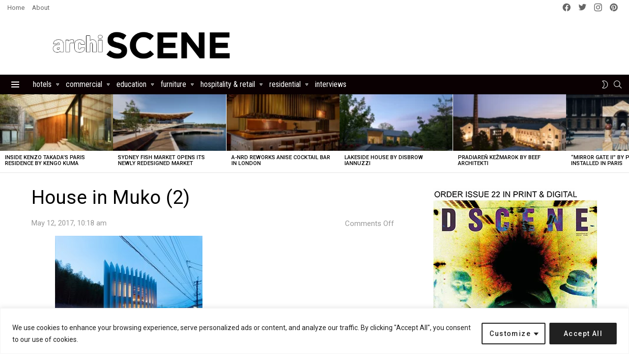

--- FILE ---
content_type: text/html; charset=utf-8
request_url: https://www.google.com/recaptcha/api2/aframe
body_size: 264
content:
<!DOCTYPE HTML><html><head><meta http-equiv="content-type" content="text/html; charset=UTF-8"></head><body><script nonce="hGeVX6mshatojdPz5PrQ3w">/** Anti-fraud and anti-abuse applications only. See google.com/recaptcha */ try{var clients={'sodar':'https://pagead2.googlesyndication.com/pagead/sodar?'};window.addEventListener("message",function(a){try{if(a.source===window.parent){var b=JSON.parse(a.data);var c=clients[b['id']];if(c){var d=document.createElement('img');d.src=c+b['params']+'&rc='+(localStorage.getItem("rc::a")?sessionStorage.getItem("rc::b"):"");window.document.body.appendChild(d);sessionStorage.setItem("rc::e",parseInt(sessionStorage.getItem("rc::e")||0)+1);localStorage.setItem("rc::h",'1769247482478');}}}catch(b){}});window.parent.postMessage("_grecaptcha_ready", "*");}catch(b){}</script></body></html>